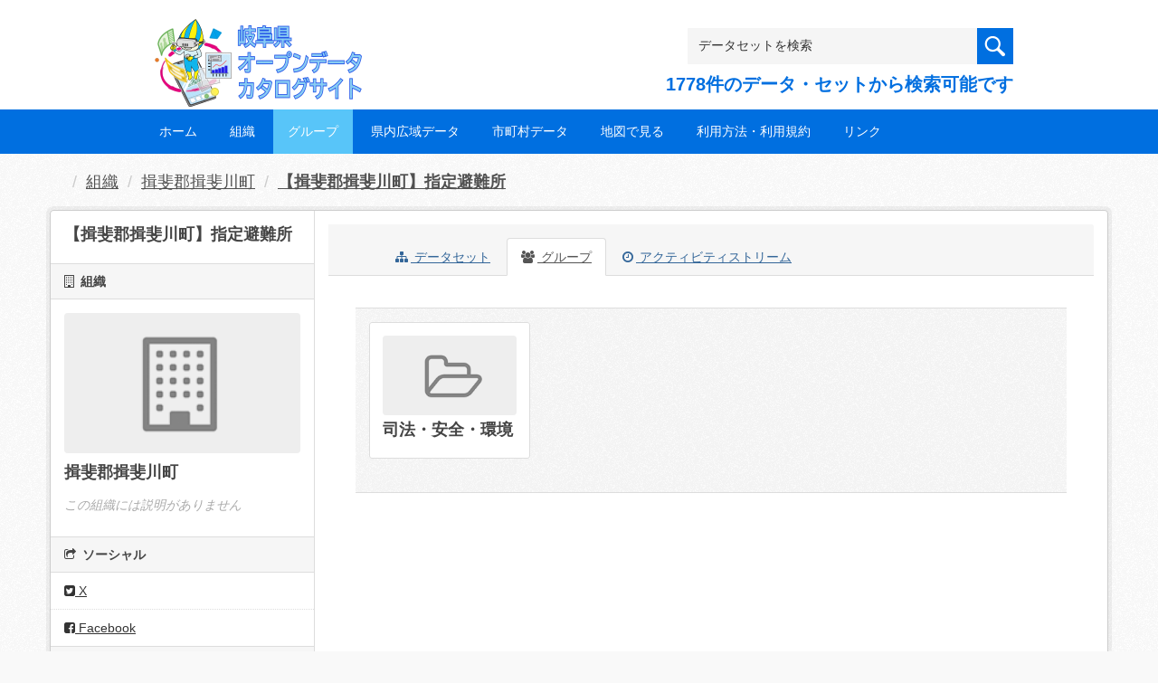

--- FILE ---
content_type: text/html; charset=utf-8
request_url: https://gifu-opendata.pref.gifu.lg.jp/dataset/groups/c214019-002
body_size: 18585
content:
<!DOCTYPE html>
<!--[if IE 9]> <html lang="ja" class="ie9"> <![endif]-->
<!--[if gt IE 8]><!--> <html lang="ja"> <!--<![endif]-->
  <head>
    <link rel="stylesheet" type="text/css" href="/fanstatic/vendor/:version:2020-08-26T22:43:51.62/select2/select2.css" />
<link rel="stylesheet" type="text/css" href="/fanstatic/css/:version:2020-08-29T14:55:32.98/main.min.css" />
<link rel="stylesheet" type="text/css" href="/fanstatic/vendor/:version:2020-08-26T22:43:51.62/font-awesome/css/font-awesome.min.css" />
<link rel="stylesheet" type="text/css" href="/fanstatic/ckanext-harvest/:version:2020-08-30T21:18:00.81/styles/harvest.css" />

    <meta charset="utf-8" />
      <meta name="generator" content="ckan 2.8.5" />
      <meta name="viewport" content="width=device-width, initial-scale=1.0">
    <title>【揖斐郡揖斐川町】指定避難所 - データセット - 岐阜県オープンデータカタログサイト</title>

    
    
    
    <link rel="shortcut icon" href="/base/images/ckan.ico" />
    
    
        <script type="text/javascript">
  (function(i,s,o,g,r,a,m){i['GoogleAnalyticsObject']=r;i[r]=i[r]||function(){
  (i[r].q=i[r].q||[]).push(arguments)},i[r].l=1*new Date();a=s.createElement(o),
  m=s.getElementsByTagName(o)[0];a.async=1;a.src=g;m.parentNode.insertBefore(a,m)
  })(window,document,'script','//www.google-analytics.com/analytics.js','ga');

  ga('create', 'UA-133857053-2', 'auto', {});
     
  ga('set', 'anonymizeIp', true);
  ga('send', 'pageview');
</script>
    

    
        <link rel="alternate" type="text/n3" href="https://gifu-opendata.pref.gifu.lg.jp/dataset/92a76175-92f3-4758-85cb-bcc214bad923.n3"/>
        <link rel="alternate" type="text/ttl" href="https://gifu-opendata.pref.gifu.lg.jp/dataset/92a76175-92f3-4758-85cb-bcc214bad923.ttl"/>
        <link rel="alternate" type="application/rdf+xml" href="https://gifu-opendata.pref.gifu.lg.jp/dataset/92a76175-92f3-4758-85cb-bcc214bad923.xml"/>
        <link rel="alternate" type="application/ld+json" href="https://gifu-opendata.pref.gifu.lg.jp/dataset/92a76175-92f3-4758-85cb-bcc214bad923.jsonld"/>
    

  
    
      
    

    
    


  <link rel="stylesheet" href="/responsive.css" type="text/css" media="screen, print" />
  <link rel="stylesheet" type="text/css" href="/bodik_odcs.css" />
  <link rel="stylesheet" type="text/css" href="/ssi/css/opendata.css" />
  <link rel="stylesheet" type="text/css" href="/ssi/css/opendata-top.css" />
  <script type='text/javascript' src='https://ajax.googleapis.com/ajax/libs/jquery/1.7.1/jquery.min.js?ver=1.7.1'></script>
  <script type="text/javascript" src="/jquery/scrolltopcontrol.js"></script>


    
  
      
      
    


  
  <meta property="og:title" content="【揖斐郡揖斐川町】指定避難所 - 岐阜県オープンデータカタログサイト">
  <meta property="og:description" content="揖斐郡揖斐川町の指定避難所に関するデータです。">

    
  </head>

  
  <body data-site-root="https://gifu-opendata.pref.gifu.lg.jp/" data-locale-root="https://gifu-opendata.pref.gifu.lg.jp/" >

    
    <div class="hide"><a href="#content">スキップして内容へ</a></div>
  

  
    




<!-- ヘッダー -->
<header id="header" style="background-position: bottom center; background-size: cover; background-image: url(/)">

<!-- ヘッダー中身 -->    
<div class="header-inner">

<!-- ロゴ -->
<h1 class="logo">

  <a href="https://gifu-opendata.pref.gifu.lg.jp" title="岐阜県オープンデータカタログサイト"><img src="https://gifu-opendata.pref.gifu.lg.jp/img/opendata/logo.png" alt="岐阜県オープンデータカタログサイト"/></a>

</h1>
<!-- / ロゴ -->

<!-- トップナビゲーション -->
<div class="topinfo">
<nav id="infonav" class="info-navigation" role="navigation">
</nav>
<!-- サーチ -->
<!-- CKANデータセットの数を取得 -->
<div class="search">
<form action="/dataset" method="get">
<div style="white-space:nowrap"><input id="field-sitewide-search" name="q" type="text" onfocus="if(this.value=='データセットを検索') this.value='';" onblur="if(this.value=='') this.value='データセットを検索';" value="データセットを検索" /><button type="submit"></button></div>
<div class="search_txt">
1778件のデータ・セットから検索可能です
</div>
</form>
</div>
<!-- / サーチ --> 
</div>
<!-- //トップナビゲーション -->

</div>    
<!-- / ヘッダー中身 -->    

</header>
<!-- / ヘッダー -->  
<div class="clear"></div>

<!-- トップナビゲーション -->
<div class="nav_wrap">
<nav id="nav" class="main-navigation" role="navigation">
<div class="menu-topnav-container">
<ul id="menu-topnav" class="nav-menu">


<li><a href="https://gifu-opendata.pref.gifu.lg.jp/">ホーム</a></li>



<li><a href="/organization">組織</a></li>



<li class="current-menu-item current-page-item"><a href="https://gifu-opendata.pref.gifu.lg.jp/group/">グループ</a></li>


<li><a href="https://www.pref.gifu.lg.jp/page/75244.html" target="_blank">県内広域データ</a></li>
<li><a href="https://www.pref.gifu.lg.jp/page/75245.html" target="_blank">市町村データ</a></li>
<li><a href="https://www.pref.gifu.lg.jp/page/75246.html" target="_blank">地図で見る</a></li>
<li><a href="https://www.pref.gifu.lg.jp/page/75247.html" target="_blank">利用方法・利用規約</a></li>
<li><a href="https://www.pref.gifu.lg.jp/page/75248.html" target="_blank">リンク</a></li>

</ul></div></nav>

</div>
<!-- / トップナビゲーション -->
<div class="clear"></div>


  
    <div role="main">
      <div id="content" class="container">
        
          
            <div class="flash-messages">
              
                
              
            </div>
          

          
            <div class="toolbar">
              
                
                  <ol class="breadcrumb">
                    
<li class="home"></li>
                    
  
    
    
      
      
      <li><a href="/organization">組織</a></li>
      <li><a href="/organization/40300">揖斐郡揖斐川町</a></li>
    
    <li class="active"><a href="/dataset/c214019-002">【揖斐郡揖斐川町】指定避難所</a></li>
  

                  </ol>
                
              
            </div>
          

          <div class="row wrapper">
            
            
            

            
              <aside class="secondary col-sm-3">
                
                

  

  
    

  
    <section class="module module-narrow">
      <div class="module context-info">
        <div class="module-content">
          
            
              <h1 class="heading">【揖斐郡揖斐川町】指定避難所</h1>
            
            

            
            

            
          
        </div>
      </div>
    </section>
  

  

  
    
      
      




  
  <div class="module module-narrow module-shallow context-info">
    
      <h2 class="module-heading"><i class="fa fa-building-o"></i> 組織</h2>
    
    <section class="module-content">
      
      
        <div class="image">
          <a href="/organization/40300">
            <img src="/base/images/placeholder-organization.png" width="200" alt="40300" />
          </a>
        </div>
      
      
      <h1 class="heading">揖斐郡揖斐川町
        
      </h1>
      
      
      
        <p class="empty">この組織には説明がありません</p>
      
      
      
      
    </section>
  </div>
  
    
  

  
    

  <section class="module module-narrow social">
    
      <h2 class="module-heading"><i class="fa fa-share-square-o"></i> ソーシャル</h2>
    
    
      <ul class="nav nav-simple">
        <li class="nav-item"><a href="https://twitter.com/share?url=https://gifu-opendata.pref.gifu.lg.jp/dataset/groups/c214019-002" target="_blank"><i class="fa fa-twitter-square"></i> X</a></li>
        <li class="nav-item"><a href="https://www.facebook.com/sharer.php?u=https://gifu-opendata.pref.gifu.lg.jp/dataset/groups/c214019-002" target="_blank"><i class="fa fa-facebook-square"></i> Facebook</a></li>
      </ul>
    
  </section>

  

  
    


  
    
      
        <section class="module module-narrow module-shallow license">
          
            <h2 class="module-heading"><i class="fa fa-lock"></i> ライセンス</h2>
          
          
            <p class="module-content">
              
                
  
    <span property="dc:rights">cc-by-21-jp</span>
  

                
              
            </p>
          
        </section>
      
    
  

  


              </aside>
            

            
              <div class="primary col-sm-9 col-xs-12">
                
                
                  <article class="module">
                    
                      <header class="module-content page-header">
                        
                        <ul class="nav nav-tabs">
                          
  <li><a href="/dataset/c214019-002"><i class="fa fa-sitemap"></i> データセット</a></li>
  <li class="active"><a href="/dataset/groups/c214019-002"><i class="fa fa-users"></i> グループ</a></li>
  <li><a href="/dataset/activity/c214019-002"><i class="fa fa-clock-o"></i> アクティビティストリーム</a></li>

                        </ul>
                      </header>
                    
                    <div class="module-content">
                      
                      
  <h2 class="hide-heading">グループ</h2>

  

  
    <form method="post">
      

<ul class="media-grid" data-module="media-grid">
	
  
    



<li class="media-item">
  
  
    <img src="/base/images/placeholder-group.png" alt="gr1400" class="media-image img-responsive">
  
  
    <h3 class="media-heading">司法・安全・環境</h3>
  
  
    
  
  
    
  
  
  <a href="/group/gr1400" title="表示 司法・安全・環境" class="media-view">
    <span>表示 司法・安全・環境</span>
  </a>
  
  
  
</li>


  
  
</ul>

    </form>
  


                    </div>
                  </article>
                
              </div>
            
          </div>
        
      </div>
    </div>
  
    <!-- Powerdエリア -->
<div id="powerd">
<div class="powerd-inner">

<!-- フッターウィジェット -->
<div class="row">
<article class="half">
<div id="pwbox">
</div>
</article>
<article class="fifth">
<div id="pwbox">
  <div id="text-3" class="widget widget_text">
  </div>
</div>
</article>
<article class="fifth">
<div id="pwbox">
  <div id="text-4" class="widget widget_text"><div class="sidebar-title2">POWERED BY</div><div class="textwidget"><a href="http://ckan.org/" target="_blank" rel="noopener noreferrer"><img src="/images/ckan_logo.png" alt="ckan"></a></div></div>
</div>
</article>
</div>
<!-- / フッターウィジェット -->
<div class="clear"></div>

</div>
</div>
<!-- / Powerdエリア -->


<!-- フッターエリア -->
<footer id="footer">
<div class="footer-inner">

<!-- フッターウィジェット -->
<div class="row">
<article class="quarter">
<div id="topbox">
<!--
<div id="nav_menu-2" class="widget widget_nav_menu"><div class="sidebar-title">Navigation</div><div class="menu-footnav-container"><ul id="menu-footnav" class="menu">
  <li class="menu-item"><a href="https://gifu-opendata.pref.gifu.lg.jp">ホーム</a></li>
  <li class="menu-item"><a href="/dataset">データセット</a></li>
  <li class="menu-item"><a href="/organization">組織</a></li>
  <li class="menu-item"><a href="https://gifu-opendata.pref.gifu.lg.jp/group/">グループ</a></li>
  <li class="menu-item"><a href="https://gifu-opendata.pref.gifu.lg.jp/info/">お知らせ</a></li>
  <li class="menu-item"><a href="https://gifu-opendata.pref.gifu.lg.jp/tos/">利用規約</a></li>
  <li class="menu-item"><a href="https://gifu-opendata.pref.gifu.lg.jp/about/">サイトについて</a></li>
  <li class="menu-item"><a href="https://gifu-opendata.pref.gifu.lg.jp/contact/">お問い合わせ</a></li>
  <li class="menu-item"><a href="https://gifu-opendata.pref.gifu.lg.jp">ビジュアライズ</a></li>
</ul></div></div>
-->
</div>
</article>

<article class="quarter">
<div id="topbox">
</div>
</article>

<article class="half">
<div id="topbox">
</div>
</article>

</div>
<!-- / フッターウィジェット -->
<div class="clear"></div>

</div>

  
    
  

</footer>
<!-- / フッターエリア -->
  
    
    
    
      
    
  
    
    
    
        
        
        <div class="js-hide" data-module="google-analytics"
             data-module-googleanalytics_resource_prefix="">
        </div>
    


  
      
  
    

      
          <script type="application/ld+json">
           {
    "@context": {
        "rdf": "http://www.w3.org/1999/02/22-rdf-syntax-ns#",
        "rdfs": "http://www.w3.org/2000/01/rdf-schema#",
        "schema": "http://schema.org/",
        "xsd": "http://www.w3.org/2001/XMLSchema#"
    },
    "@graph": [
        {
            "@id": "https://gifu-opendata.pref.gifu.lg.jp/organization/4f43e16d-de24-458d-8b97-0729ceb28756",
            "@type": "schema:Organization",
            "schema:contactPoint": {
                "@id": "_:N0f7d5ed74d754c4ab00637cfcc4ce8fa"
            },
            "schema:name": "\u63d6\u6590\u90e1\u63d6\u6590\u5ddd\u753a"
        },
        {
            "@id": "_:N02c024a843c8465bbd60a2022339e51d",
            "@type": "schema:DataCatalog",
            "schema:description": "",
            "schema:name": "\u5c90\u961c\u770c\u30aa\u30fc\u30d7\u30f3\u30c7\u30fc\u30bf\u30ab\u30bf\u30ed\u30b0\u30b5\u30a4\u30c8",
            "schema:url": "https://gifu-opendata.pref.gifu.lg.jp"
        },
        {
            "@id": "https://gifu-opendata.pref.gifu.lg.jp/dataset/92a76175-92f3-4758-85cb-bcc214bad923/resource/c304b864-fe09-4768-82ec-f63bc58c561f",
            "@type": "schema:DataDownload",
            "schema:description": "\u63d6\u6590\u90e1\u63d6\u6590\u5ddd\u753a\u306e\u6307\u5b9a\u907f\u96e3\u6240\u306b\u95a2\u3059\u308b\u30c7\u30fc\u30bf\u3067\u3059\u3002",
            "schema:encodingFormat": "CSV",
            "schema:name": "\u3010\u63d6\u6590\u90e1\u63d6\u6590\u5ddd\u753a\u3011\u6307\u5b9a\u907f\u96e3\u6240\uff08201806\uff09",
            "schema:url": "https://gifu-opendata.pref.gifu.lg.jp/dataset/92a76175-92f3-4758-85cb-bcc214bad923/resource/c304b864-fe09-4768-82ec-f63bc58c561f/download/214019shelter201806.csv"
        },
        {
            "@id": "_:Nafef8bbc903f44d48a5a14af2eaeda8a",
            "@type": "schema:Thing",
            "schema:name": "gr1400",
            "schema:url": "https://gifu-opendata.pref.gifu.lg.jp/group/80bb70f4-95af-41ae-b9f2-6602e28846cf"
        },
        {
            "@id": "_:N0f7d5ed74d754c4ab00637cfcc4ce8fa",
            "@type": "schema:ContactPoint",
            "schema:contactType": "customer service",
            "schema:name": "\u5c90\u961c\u770c\u7dcf\u52d9\u90e8\u60c5\u5831\u4f01\u753b\u8ab2",
            "schema:url": "https://gifu-opendata.pref.gifu.lg.jp"
        },
        {
            "@id": "https://gifu-opendata.pref.gifu.lg.jp/dataset/92a76175-92f3-4758-85cb-bcc214bad923",
            "@type": "schema:Dataset",
            "schema:about": {
                "@id": "_:Nafef8bbc903f44d48a5a14af2eaeda8a"
            },
            "schema:dateModified": "2019-02-06T00:17:35.172887",
            "schema:datePublished": "2019-02-06T00:17:35.172887",
            "schema:description": "\u63d6\u6590\u90e1\u63d6\u6590\u5ddd\u753a\u306e\u6307\u5b9a\u907f\u96e3\u6240\u306b\u95a2\u3059\u308b\u30c7\u30fc\u30bf\u3067\u3059\u3002",
            "schema:distribution": {
                "@id": "https://gifu-opendata.pref.gifu.lg.jp/dataset/92a76175-92f3-4758-85cb-bcc214bad923/resource/c304b864-fe09-4768-82ec-f63bc58c561f"
            },
            "schema:inLanguage": "Japanese",
            "schema:includedInDataCatalog": {
                "@id": "_:N02c024a843c8465bbd60a2022339e51d"
            },
            "schema:keywords": [
                "\u6307\u5b9a\u907f\u96e3\u6240",
                "\u5171\u901a\u30d5\u30a9\u30fc\u30de\u30c3\u30c8"
            ],
            "schema:license": "cc-by-21-jp",
            "schema:name": "\u3010\u63d6\u6590\u90e1\u63d6\u6590\u5ddd\u753a\u3011\u6307\u5b9a\u907f\u96e3\u6240",
            "schema:publisher": {
                "@id": "https://gifu-opendata.pref.gifu.lg.jp/organization/4f43e16d-de24-458d-8b97-0729ceb28756"
            },
            "schema:url": "https://gifu-opendata.pref.gifu.lg.jp/dataset/c214019-002"
        }
    ]
}
          </script>
      
  

  <script>document.getElementsByTagName('html')[0].className += ' js';</script>
<script type="text/javascript" src="/fanstatic/vendor/:version:2020-08-26T22:43:51.62/jquery.min.js"></script>
<script type="text/javascript" src="/fanstatic/vendor/:version:2020-08-26T22:43:51.62/:bundle:bootstrap/js/bootstrap.min.js;jed.min.js;moment-with-locales.js;select2/select2.min.js"></script>
<script type="text/javascript" src="/fanstatic/base/:version:2020-08-26T22:43:51.60/:bundle:plugins/jquery.inherit.min.js;plugins/jquery.proxy-all.min.js;plugins/jquery.url-helpers.min.js;plugins/jquery.date-helpers.min.js;plugins/jquery.slug.min.js;plugins/jquery.slug-preview.min.js;plugins/jquery.truncator.min.js;plugins/jquery.masonry.min.js;plugins/jquery.form-warning.min.js;plugins/jquery.images-loaded.min.js;sandbox.min.js;module.min.js;pubsub.min.js;client.min.js;notify.min.js;i18n.min.js;main.min.js;modules/select-switch.min.js;modules/slug-preview.min.js;modules/basic-form.min.js;modules/confirm-action.min.js;modules/api-info.min.js;modules/autocomplete.min.js;modules/custom-fields.min.js;modules/data-viewer.min.js;modules/table-selectable-rows.min.js;modules/resource-form.min.js;modules/resource-upload-field.min.js;modules/resource-reorder.min.js;modules/resource-view-reorder.min.js;modules/follow.min.js;modules/activity-stream.min.js;modules/dashboard.min.js;modules/resource-view-embed.min.js;view-filters.min.js;modules/resource-view-filters-form.min.js;modules/resource-view-filters.min.js;modules/table-toggle-more.min.js;modules/dataset-visibility.min.js;modules/media-grid.min.js;modules/image-upload.min.js;modules/followers-counter.min.js"></script>
<script type="text/javascript" src="/fanstatic/base/:version:2020-08-26T22:43:51.60/tracking.min.js"></script>
<script type="text/javascript" src="/fanstatic/ckanext-googleanalytics/:version:2020-09-05T20:28:14.08/googleanalytics_event_tracking.js"></script></body>
</html>